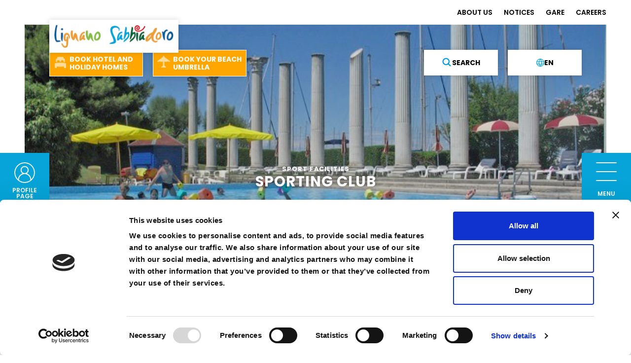

--- FILE ---
content_type: text/html; charset=utf-8
request_url: https://lignanosabbiadoro.it/en/strutture/sporting-club/
body_size: 12556
content:




<!DOCTYPE html>
<html lang="en">
    <head>
        <meta charset="utf-8" />
        <meta name="viewport"
              content="width=device-width, height=device-height, initial-scale=1.0" />
        <meta name="apple-mobile-web-app-capable" content="yes" />
        <link rel="shortcut icon" href="/static/favicon.ico">
        <meta name="format-detection" content="telephone=no" />
        <meta name="description"
              content="
    The Sporting Club in Lignano Sabbiadoro is the right place for people looking for sport, relaxation and fun. The complex has a 50 metre pool with a hot tub and a waterfall, 80 beach umbrellas and 2 gazebos, a dog …
">

        <meta name="msvalidate.01" content="F25DBAC642494210DCAF6079777A03A8" />
        <meta name="google-site-verification"
              content="Yf5qQtdeolHWJkpW39S7_NchKYDKzV_GGQZcCV-s3GM" />

        

    


    <meta property="og:url"
          content="http://lignanosabbiadoro.it/en/strutture/sporting-club/" />

    <meta property="og:title" content="Sporting Club" />

    <meta property="og:type" content="website" />

    
    

    <meta property="og:image"
          content="http://lignanosabbiadoro.it" />

    <meta property="og:description"
          content="The Sporting Club in Lignano Sabbiadoro is the right place for people looking for sport, relaxation and fun. The complex has a 50 metre pool with a hot tub and a waterfall, 80 beach umbrellas and 2 gazebos, a dog …" />




        
            <link rel="canonical"
                  href="https://lignanosabbiadoro.it/en/strutture/sporting-club/" />
        
        
            
                <link rel="alternate"
                      hreflang="it"
                      href="https://lignanosabbiadoro.it/it/strutture/sporting-club/" />
            
                <link rel="alternate"
                      hreflang="en"
                      href="https://lignanosabbiadoro.it/en/strutture/sporting-club/" />
            
                <link rel="alternate"
                      hreflang="de"
                      href="https://lignanosabbiadoro.it/de/strutture/sporting-club/" />
            
            <link rel="alternate"
                  hreflang="x-default"
                  href="https://lignanosabbiadoro.it/it/strutture/sporting-club/" />
        
        <link rel="apple-touch-icon" href="/static/img/home-icon.png" />

        <link href="/static/backend/css/libs/font-awesome.min.css"
              rel="stylesheet" />

        <link href="https://cdn.jsdelivr.net/npm/bootstrap@5.0.1/dist/css/bootstrap.min.css"
              rel="stylesheet"
              integrity="sha384-+0n0xVW2eSR5OomGNYDnhzAbDsOXxcvSN1TPprVMTNDbiYZCxYbOOl7+AMvyTG2x"
              crossorigin="anonymous">
        
    <link rel="stylesheet"
          href="https://unpkg.com/leaflet@1.9.4/dist/leaflet.css"
          integrity="sha256-p4NxAoJBhIIN+hmNHrzRCf9tD/miZyoHS5obTRR9BMY="
          crossorigin="" />
    <link href="https://unpkg.com/leaflet.markercluster@1.5.3/dist/MarkerCluster.css"
          rel="stylesheet" />

        <link rel="stylesheet"
              href="https://unpkg.com/swiper@7.4.1/swiper-bundle.min.css" />

        <link href="/static/css/style.css?v=2.3.42" rel="stylesheet">
        <link href="/static/css/fancybox.css" rel="stylesheet">
        <link href="/static/css/magic.min.css" rel="stylesheet">
        <link href="/static/css/animate.css" rel="stylesheet">
        
        <link href="https://cdnjs.cloudflare.com/ajax/libs/jqueryui/1.12.1/jquery-ui.min.css"
              rel="stylesheet">

        <link href="/static/css/icomoon.css" rel="stylesheet">
        <link rel="stylesheet"
              href="https://cdn.jsdelivr.net/npm/flatpickr@4.6.13/dist/flatpickr.css">
        <title>
            Sporting Club
            

    


        </title>

        <script src="https://code.jquery.com/jquery-3.6.0.min.js"
                integrity="sha256-/xUj+3OJU5yExlq6GSYGSHk7tPXikynS7ogEvDej/m4="
                crossorigin="anonymous"></script>

        <script>if (!window.bookingfor) { var s = document.createElement('script'); s.src = 'https://cdnbookingfor.blob.core.windows.net/lignanosabbiadoro/scripts/80e04e8a5750a03e5624c83cf338fe5f3988e2de225bf12399cb00ed3acfa948_settings.js'; s.type = 'text/javascript'; document.getElementsByTagName('head')[0].appendChild(s); } </script>


        <script id="Cookiebot"
                src="https://consent.cookiebot.com/uc.js"
                data-cbid="73dd9155-cf25-47a6-a3b7-0837bdea8a2d"
                defer
                type="text/javascript"></script>

        <script type="text/plain" data-cookieconsent="statistics">(function(w,d,s,l,i){w[l]=w[l]||[];w[l].push({'gtm.start':
        new Date().getTime(),event:'gtm.js'});var f=d.getElementsByTagName(s)[0],
        j=d.createElement(s),dl=l!='dataLayer'?'&l='+l:'';j.async=true;j.src=
        'https://www.googletagmanager.com/gtm.js?id='+i+dl;f.parentNode.insertBefore(j,f);
        })(window,document,'script','dataLayer','GTM-M3DJLRN');
        </script>

        <link rel="stylesheet"
              src="https://cdn.infofactory.it/fontawesome/releases/6.2.1/css/all.min.css" />
        <script src="https://cdn.infofactory.it/fontawesome/releases/6.2.1/script.js"></script>
        <script type='module' src="/static/js/main.js"></script>
        
        <!-- Hotjar Tracking Code for Lignano -->
        <script>
    (function(h,o,t,j,a,r){
        h.hj=h.hj||function(){(h.hj.q=h.hj.q||[]).push(arguments)};
        h._hjSettings={hjid:5298604,hjsv:6};
        a=o.getElementsByTagName('head')[0];
        r=o.createElement('script');r.async=1;
        r.src=t+h._hjSettings.hjid+j+h._hjSettings.hjsv;
        a.appendChild(r);
    })(window,document,'https://static.hotjar.com/c/hotjar-','.js?sv=');
        </script>
    </head>

    <body id=""
          class="lang-en ">
        

        <div id="logo" class="no-mobile">
            <a href="/en/" class="cd-logo2">
                <img src="/static/img/logo-hd.png" alt="Lignano Sabbiadoro">
            </a>
        </div>
        <div class="mobile" id="mobile_header">
            <div id="logo_mobile">
                <a href="/en/" class="cd-logo2">
                    <img src="/static/img/logo-hd.png" alt="Lignano Sabbiadoro">
                </a>
            </div>
            <ul class="cd-header-buttons ">
                <li>
                    <a class="cd-nav-trigger" href="#cd-primary-nav">
                        <div id="square_menu_mobile">
                            <div>
                                <div id="nav-icon-mobile">
                                    <div></div>
                                    <div></div>
                                    <div></div>
                                </div>
                            </div>
                            <div>MENU</div>
                        </div>
                    </a>
                </li>
            </ul>
        </div>
        <a class="albergo no-mobile"
           id="square_prenotahotel"
           href="https://booking.lignanosabbiadoro.it/en/"><strong>Book hotel and holiday homes</strong></a>

        <div class="panel" id="fade_prenotahotel">
            <div class="d-flex justify-content-center h-100 flex-column">
                <div>
                    <h2>Book your accommodation</h2>

                    
                        <form action="https://booking.lignanosabbiadoro.it/en/search-availability" method="get" id="searchformbfiresources3">
                        
                        <div class="row">
                            <div class="col-12 col-md-5 offset-md-1">
                                <label for="checkin">
                                    Check in
                                    <span class="cur_day">21</span>
                                    <span class="cur_month">January 2026</span>
                                </label>
                                <input type="text" class="t-input t-input-check-in" value="21/01/2026" name="checkin" id="checkin" readonly="readonly">
                            </div>
                            <div class="col-12 col-md-5 offset-md-0">
                                
                                    <label for="checkout">
                                        Check out

                                        <span class="cur_day">22</span>
                                        <span class="cur_month">January 2026</span>

                                    </label>

                                    <input type="text" class="t-input t-input-check-out" value="22/01/2026" name="checkout" id="checkout" readonly="readonly">
                                
                            </div>
                        </div>
                        <div class="row second">
                            <div class="col-12 col-md-5 offset-md-1">
                                <label for="merchantCategoryIds">Type</label>
                                <select id="merchantCategoryIds"
                                        name="merchantCategoryIds"
                                        class="bfi-inputmini"
                                        id="merchantCategoryId">
                                    <option value="1,2,3">Type</option>
                                    <option value="1">Hotel</option>
                                    <option value="2">Apartment</option>
                                    <option value="3">Camping</option>
                                </select>
                            </div>
                            <div class="col-12 col-md-5 offset-md-0 adults_child">
                                <div>
                                    <label for="adults">Adults</label>
                                    <select name="adults" class="bfi-inputmini" id="adults">
                                        <option value="1">1</option>
                                        <option value="2" selected="">2</option>
                                        <option value="3">3</option>
                                        <option value="4">4</option>
                                        <option value="5">5</option>
                                        <option value="6">6</option>
                                        <option value="7">7</option>
                                        <option value="8">8</option>
                                        <option value="9">9</option>
                                        <option value="10">10</option>
                                    </select>
                                </div>
                                <div>
                                    <label for="children">Children</label>
                                    <select name="children"
                                            onchange="changeBimbi()"
                                            class="bfi-inputmini"
                                            id="children">
                                        <option value="0" selected="">0</option>
                                        <option value="1">1</option>
                                        <option value="2">2</option>
                                        <option value="3">3</option>
                                        <option value="4">4</option>
                                        <option value="5">5</option>
                                    </select>
                                </div>
                            </div>
                        </div>
                        <div class="row second">
                            <div class="col-12 col-md-2 offset-md-1 child">
                                <label for="childages1">Children age</label>
                                <select name="childages1" class="bfi-inputmini" id="childages1">

                                    <option value="0">0</option>
                                    <option value="1">1</option>
                                    <option value="2">2</option>
                                    <option value="3">3</option>
                                    <option value="4">4</option>
                                    <option value="5">5</option>
                                    <option value="6">6</option>
                                    <option value="7">7</option>
                                    <option value="8">8</option>
                                    <option value="9">9</option>
                                    <option value="10">10</option>
                                    <option value="11">11</option>
                                    <option value="12" selected="">12</option>
                                    <option value="13">13</option>
                                    <option value="14">14</option>
                                    <option value="15">15</option>
                                    <option value="16">16</option>
                                    <option value="17">17</option>
                                </select>
                            </div>
                            <div class="col-12 col-md-2 child">
                                <label for="childages2">Children age</label>
                                <select name="childages2" class="bfi-inputmini" id="childages2">

                                    <option value="0">0</option>
                                    <option value="1">1</option>
                                    <option value="2">2</option>
                                    <option value="3">3</option>
                                    <option value="4">4</option>
                                    <option value="5">5</option>
                                    <option value="6">6</option>
                                    <option value="7">7</option>
                                    <option value="8">8</option>
                                    <option value="9">9</option>
                                    <option value="10">10</option>
                                    <option value="11">11</option>
                                    <option value="12" selected="">12</option>
                                    <option value="13">13</option>
                                    <option value="14">14</option>
                                    <option value="15">15</option>
                                    <option value="16">16</option>
                                    <option value="17">17</option>
                                </select>
                            </div>
                            <div class="col-12 col-md-2 child">
                                <label for="childages3">Children age</label>
                                <select name="childages3" class="bfi-inputmini" id="childages3">

                                    <option value="0">0</option>
                                    <option value="1">1</option>
                                    <option value="2">2</option>
                                    <option value="3">3</option>
                                    <option value="4">4</option>
                                    <option value="5">5</option>
                                    <option value="6">6</option>
                                    <option value="7">7</option>
                                    <option value="8">8</option>
                                    <option value="9">9</option>
                                    <option value="10">10</option>
                                    <option value="11">11</option>
                                    <option value="12" selected="">12</option>
                                    <option value="13">13</option>
                                    <option value="14">14</option>
                                    <option value="15">15</option>
                                    <option value="16">16</option>
                                    <option value="17">17</option>
                                </select>
                            </div>
                            <div class="col-12 col-md-2 child">
                                <label for="childages4">Children age</label>
                                <select name="childages4" class="bfi-inputmini" id="childages4">

                                    <option value="0">0</option>
                                    <option value="1">1</option>
                                    <option value="2">2</option>
                                    <option value="3">3</option>
                                    <option value="4">4</option>
                                    <option value="5">5</option>
                                    <option value="6">6</option>
                                    <option value="7">7</option>
                                    <option value="8">8</option>
                                    <option value="9">9</option>
                                    <option value="10">10</option>
                                    <option value="11">11</option>
                                    <option value="12" selected="">12</option>
                                    <option value="13">13</option>
                                    <option value="14">14</option>
                                    <option value="15">15</option>
                                    <option value="16">16</option>
                                    <option value="17">17</option>
                                </select>
                            </div>
                            <div class="col-12 col-md-2 child">
                                <label for="childages5">Children age</label>
                                <select name="childages5" class="bfi-inputmini" id="childages5">
                                    <option value="0">0</option>
                                    <option value="1">1</option>
                                    <option value="2">2</option>
                                    <option value="3">3</option>
                                    <option value="4">4</option>
                                    <option value="5">5</option>
                                    <option value="6">6</option>
                                    <option value="7">7</option>
                                    <option value="8">8</option>
                                    <option value="9">9</option>
                                    <option value="10">10</option>
                                    <option value="11">11</option>
                                    <option value="12" selected="">12</option>
                                    <option value="13">13</option>
                                    <option value="14">14</option>
                                    <option value="15">15</option>
                                    <option value="16">16</option>
                                    <option value="17">17</option>
                                </select>
                            </div>
                        </div>
                        <div class="row">
                            <div class="col-12 text-center">
                                <input type="submit"
                                       name="prenota_hotel"
                                       value="Available services"
                                       class="prenota_hotel">
                            </div>
                        </div>


                        <input type="hidden" value="5a15637db9ca81.20763463" name="searchid">
                        <input type="hidden" name="onlystay" value="1">
                        <input type="hidden"
                               name="paxes"
                               value="2"
                               id="searchformpersonsbfiresources3">




                        <input type="hidden" value="1" name="newsearch">
                        <input type="hidden" value="0" name="limitstart">

                        <input type="hidden" value="en" name="cultureCode">


                        <input type="hidden"
                               value="0"
                               name="searchtypetab"
                               id="searchtypetabbfiresources3">

                        <input type="hidden" name="availabilitytype" class="resbynighthd" value="1">
                        <input type="hidden"
                               name="itemtypes"
                               class="itemtypeshd"
                               value="0"
                               id="hdItemTypescheckout6108f1a415c42">
                        <input type="hidden"
                               name="groupresulttype"
                               class="groupresulttypehd"
                               value="2"
                               id="hdSearchGroupbycheckout6108f1a415c42">
                        <input type="hidden" name="dateselected" value="1">
                        <input type="hidden" name="minqt" value="1">
                        <input type="hidden" name="maxqt" value="10">
                        <input type="hidden" name="paxages" value="18-18" id="paxages">


                    </form>
                </div>
            </div>

        </div>

        <a class="ombrellone no-mobile" href="/en/prenota/"><strong>Book your beach umbrella</strong></a>

        <div class="lingua no-mobile">
            <button onclick="myFunction()" class="dropbtn">
                <span class="icon"></span>en
            </button>
            <div id="myDropdown" class="dropdown-content">
                
                    
                        
                        
                            
                                <a class="language"
                                   href="/it/strutture/sporting-club/">it</a>
                            
                        
                    
                
                    
                
                    
                        
                        
                            
                                <a class="language"
                                   href="/de/strutture/sporting-club/">de</a>
                            
                        
                    
                
            </div>
        </div>

        <form id="search-form" action="/en/search/" class="no-mobile">
            <button type="button" class="cerca" id="search_button">
                <span class="icon"></span> <span class="text">Search</span>
            </button>
        </form>

        <div class="panel no-mobile" id="fade_search">
            <form id="new-search-form" action="/en/search/" class="no-mobile">
                <div class="row g-0">
                    <div class="col-md-8 offset-md-1">
                        <input type="text" name="q" placeholder="Search the site">
                    </div>
                    <div class="col-md-2">
                        <button type="submit" class="cerca" id="search_button_new">
                            <!--<span class="icon"></span>-->
                            <span class="text">Search</span>
                        </button>
                    </div>

                </div>

            </form>
        </div>

        <header class="clearfix cd-main-header no-mobile">
            <div id="top">
                <div class="container_header">
                    <div id="square_menu" class="no-mobile">
                        <div>
                            <div id="nav-icon4">
                                <span></span>
                                <span></span>
                                <span></span>
                            </div>
                        </div>
                        <span>MENU</span>

                    </div>
                    <div class="panel no-mobile" id="fade_menu">

                        

<div id="menu_new_container" class="d-flex flex-column">
    <div class="row flex-grow-1 g-0" id="menu_col">
        <div class="col-12 align-self-center">
            <ul id="menu_new">
                
                    <li class=" level-0">
                        <a href="/en/experiences/"
                           >
                            Experiences
                        </a>

                        
                    </li>
                
                    <li class=" level-0">
                        <a href="/en/beach/"
                           >
                            Beach
                        </a>

                        
                    </li>
                
                    <li class=" level-0">
                        <a href="/en/eventi/"
                           >
                            Events
                        </a>

                        
                    </li>
                
                    <li class=" level-0">
                        <a href="/en/strutture/"
                           >
                            Facilities
                        </a>

                        
                    </li>
                
                    <li class=" level-0">
                        <a href="/en/blog/"
                           >
                            Blog
                        </a>

                        
                    </li>
                
                    <li class="dropdown level-0">
                        <a href="#collapse_22"
                            data-bs-toggle="collapse" role="button" aria-expanded="false" aria-controls="collapse_22" class="dropdown-toggle" >
                            Discover Lignano
                        </a>

                        
                            

    <ul id="collapse_22" class="collapse">
        
            <li class="dropdown level-0">
                <a href="#collapse_7752"
                    data-bs-toggle="collapse" role="button" aria-expanded="false" aria-controls="collapse_7752" class="dropdown-toggle" >
                    General informations
                </a>

                
                    

    <ul id="collapse_7752" class="collapse">
        
            <li class=" level-0">
                <a href="/en/scopri-lignano/informazioni-generali/scopri-lignano/"
                   >
                    Discover Lignano
                </a>

                
            </li>
        
            <li class=" level-0">
                <a href="/en/scopri-lignano/informazioni-generali/come-arrivare/"
                   >
                    How to get here
                </a>

                
            </li>
        
            <li class=" level-0">
                <a href="/en/scopri-lignano/informazioni-generali/map-lignano-sabbiadoro/"
                   >
                    Map of Lignano Sabbiadoro
                </a>

                
            </li>
        
            <li class=" level-0">
                <a href="/en/scopri-lignano/informazioni-generali/il-podcast/"
                   >
                    PODCAST (in Italian)
                </a>

                
            </li>
        
            <li class=" level-0">
                <a href="/en/scopri-lignano/informazioni-generali/la-webcam-di-lignano-sabbiadoro/"
                   >
                    Lignano Sabbiadoro&#x27;s webcam
                </a>

                
            </li>
        
            <li class=" level-0">
                <a href="/en/scopri-lignano/informazioni-generali/contatti-utili/"
                   >
                    Useful information
                </a>

                
            </li>
        
    </ul>


                
            </li>
        
            <li class="dropdown level-0">
                <a href="#collapse_7754"
                    data-bs-toggle="collapse" role="button" aria-expanded="false" aria-controls="collapse_7754" class="dropdown-toggle" >
                    Areas of interest
                </a>

                
                    

    <ul id="collapse_7754" class="collapse">
        
            <li class=" level-0">
                <a href="/en/scopri-lignano/idee-di-vacanza/arte-e-cultura/"
                   >
                    ART AND CULTURE
                </a>

                
            </li>
        
            <li class=" level-0">
                <a href="/en/scopri-lignano/idee-di-vacanza/Cycletourism/"
                   >
                    Cycle tourism
                </a>

                
            </li>
        
            <li class=" level-0">
                <a href="/en/scopri-lignano/idee-di-vacanza/food-drink/"
                   >
                    FOOD &amp; DRINK
                </a>

                
            </li>
        
            <li class=" level-0">
                <a href="/en/scopri-lignano/idee-di-vacanza/lignano-citta-dello-sport/"
                   >
                    LIGNANO SPORT CITY
                </a>

                
            </li>
        
            <li class=" level-0">
                <a href="/en/scopri-lignano/idee-di-vacanza/marine/"
                   >
                    HARBOURS
                </a>

                
            </li>
        
            <li class=" level-0">
                <a href="/en/scopri-lignano/idee-di-vacanza/natura-e-territorio/"
                   >
                    NATURE AND TERRITORY
                </a>

                
            </li>
        
            <li class=" level-0">
                <a href="/en/scopri-lignano/idee-di-vacanza/parchi-tematici/"
                   >
                    THEME PARKS
                </a>

                
            </li>
        
            <li class=" level-0">
                <a href="/en/scopri-lignano/idee-di-vacanza/shopping/"
                   >
                    SHOPPING
                </a>

                
            </li>
        
            <li class=" level-0">
                <a href="/en/scopri-lignano/idee-di-vacanza/vita-notturna/"
                   >
                    NIGHTLIFE
                </a>

                
            </li>
        
            <li class=" level-0">
                <a href="/en/scopri-lignano/idee-di-vacanza/discovering-the-surroundings/"
                   >
                    Discovering the surroundings
                </a>

                
            </li>
        
    </ul>


                
            </li>
        
    </ul>


                        
                    </li>
                
            </ul>
        </div>
    </div>

    <div class="row flex-shrink-0 g-0">
        <div class="col-12 py-1">
            <div id="menu_prenotazioni">
                <a class="albergo menu_albergo"
                   href="https://www.lignanoholiday.com/en/" id="menu_albergo">Book <strong>hotel and<br/> holiday homes</strong></a>
                <a class="ombrellone menu_ombrellone" href="/en/prenota/">Book <strong>your beach umbrella</strong></a>
            </div>
        </div>
    </div>
</div>

                        <div class="social-lignano">
    <a href="https://www.facebook.com/lignanosabbiadorobeach/"
       target="_blank">
        <i class="fab fa-facebook"></i>
    </a>
    <a href="https://instagram.com/lignanosabbiadoroofficial"
       target="_blank">
        <i class="fab fa-instagram"></i>
    </a>
    <a href="https://youtube.com/c/LignanoSabbiadoroofficial"
       target="_blank">
        <i class="fab fa-youtube"></i>
    </a>
    <a href="https://www.tiktok.com/@lignanosabbiadorofficial"
       target="_blank">
        <i class="fab fa-tiktok"></i>
    </a>
    <a href="https://www.linkedin.com/company/lignano-sabbiadoro-gestioni-spa?trk=prof-exp-company-name"
       target="_blank">
        <i class="fab fa-linkedin"></i>
    </a>
    <a href="https://open.spotify.com/show/3sJoVq8IQ7vQa8Wk3XKkh7?si=vxxnaJGjSbSEzrYc3b9kqg&nd=1 "
       target="_blank">
        <i class="fab fa-spotify"></i>
    </a>
    <a href="https://t.me/lignanosabbofficial" target="_blank">
        <i class="fab fa-telegram"></i>
    </a>
</div>

                        <div id="right_menu">
                            

<ul class="menu-secondario ps-0 ps-md-5 pt-5 pt-md-3">
    
        <li class="  ">
            <a href="/en/chi-siamo-2/"  >ABOUT US</a>
        </li>
    
        <li class="  ">
            <a href="/en/avvisi/"  >NOTICES</a>
        </li>
    
        <li class="  ">
            <a href="https://lignanosabbiadoro.tuttogare.it/gare/index.php" target="_blank" >GARE</a>
        </li>
    
        <li class="  ">
            <a href="/en/lavora-con-noi/"  >CAREERS</a>
        </li>
    
        <li class="  d-none ">
            <a href="/en/sei-un-operatore/"  >Sei un operatore?</a>
        </li>
    
        <li class="  ">
            <a href="/en/whistleblowing/"  >Whistleblowing</a>
        </li>
    
        <li class="  ">
            <a href="/en/accessibilita/"  >Dichiarazione di accessibilità</a>
        </li>
    
</ul>

                            

<div class="credits">
    <a href="/en/imposta-di-soggiorno/">Promotion</a><a href="/en/Beach-Regulations/">Beach Regulations</a><a href="/en/ordinanze/">Bathing ordinances</a><a href="/en/privacy-disclaimer/">Privacy Policy</a><a href="/en/informative/cookie-policy/">Cookie policy</a><a href="/en/credits/">Credits</a>
</div>

                        </div>

                    </div>

                    <div id="square_login" class="no-mobile">

                        <a href="/en/auth/profile/" id="not_logged">
                            <img src="/static/svg/login.svg" alt="Login" />
                            <span>profile page</span>
                        </a>

                        <div>
                            <div id="nav-icon-login">
                                <span></span>
                                <span></span>
                                <span></span>
                            </div>

                        </div>
                    </div>

                    


                    

<ul class="menu-secondario ps-0 ps-md-5 pt-5 pt-md-3">
    
        <li class="  ">
            <a href="/en/chi-siamo-2/"  >ABOUT US</a>
        </li>
    
        <li class="  ">
            <a href="/en/avvisi/"  >NOTICES</a>
        </li>
    
        <li class="  ">
            <a href="https://lignanosabbiadoro.tuttogare.it/gare/index.php" target="_blank" >GARE</a>
        </li>
    
        <li class="  ">
            <a href="/en/lavora-con-noi/"  >CAREERS</a>
        </li>
    
</ul>

                </div>
            </div>

            


<nav class="cd-nav mobile" id="mobile-menu">
    <div id="lang_select">
        
        
          
          
          
            <a class="language "
               href="/it/strutture/sporting-club/">IT</a>
          
          
        
          
          
          
            <a class="language active"
               href="/en/strutture/sporting-club/">EN</a>
          
          
        
          
          
          
            <a class="language "
               href="/de/strutture/sporting-club/">DE</a>
          
          
        
    </div>

    

<ul id="cd-primary-nav" class="cd-primary-nav is-fixed">
    
        <li class="">
            <a href="/en/experiences/">
                Experiences
            </a>

            
        </li>
    
        <li class="">
            <a href="/en/beach/">
                Beach
            </a>

            
        </li>
    
        <li class="">
            <a href="/en/eventi/">
                Events
            </a>

            
        </li>
    
        <li class="">
            <a href="/en/strutture/">
                Facilities
            </a>

            
        </li>
    
        <li class="">
            <a href="/en/blog/">
                Blog
            </a>

            
        </li>
    
        <li class="has-children">
            <a href="">
                Discover Lignano
            </a>

            
                


    <ul class="is-hidden">
        <li class="go-back">
            <a href="#0">Discover Lignano</a>
        </li>

        <li class="see-all">
            
                <a href="/en/scopri-lignano/informazioni-generali/">General informations</a>
            
                <a href="/en/scopri-lignano/idee-di-vacanza/">Areas of interest</a>
            
        </li>
    </ul>


            
        </li>
    

    


    <li class="flat-item">
        <a href="/en/chi-siamo-2/">ABOUT US</a>
    </li>

    <li class="flat-item">
        <a href="/en/avvisi/">NOTICES</a>
    </li>

    <li class="flat-item">
        <a href="https://lignanosabbiadoro.tuttogare.it/gare/index.php">GARE</a>
    </li>

    <li class="flat-item">
        <a href="/en/lavora-con-noi/">CAREERS</a>
    </li>

    <li class="flat-item">
        <a href="/en/sei-un-operatore/">Sei un operatore?</a>
    </li>

    <li class="flat-item">
        <a href="/en/whistleblowing/">Whistleblowing</a>
    </li>

    <li class="flat-item">
        <a href="/en/accessibilita/">Dichiarazione di accessibilità</a>
    </li>


    <div class="separator"></div>
    


    <li class="flat-item">
        <a href="/en/imposta-di-soggiorno/">Promotion</a>
    </li>

    <li class="flat-item">
        <a href="/en/Beach-Regulations/">Beach Regulations</a>
    </li>

    <li class="flat-item">
        <a href="/en/ordinanze/">Bathing ordinances</a>
    </li>

    <li class="flat-item">
        <a href="/en/privacy-disclaimer/">Privacy Policy</a>
    </li>

    <li class="flat-item">
        <a href="/en/informative/cookie-policy/">Cookie policy</a>
    </li>

    <li class="flat-item">
        <a href="/en/credits/">Credits</a>
    </li>


    <div class="separator"></div>

    <li id="mobile_menu_login" class="flat-item">
        <a href="/en/auth/profile/">profile page</a>
    </li>

    
</ul>

    <div id="prenota_mobile" class="row g-0">
        <div class="col-6">
            <a class="albergo_menu_mobile"
               target="_blank"
               href="https://www.lignanoholiday.com/en/">Book hotel and holiday homes</a>
        </div>
        <div class="col-6">
            <a class="ombrellone_menu_mobile" href="/en/prenota/">Book your beach umbrella</a>
        </div>
    </div>
</nav>

        </header>

        <div id="main-wrapper">
            <div class="cd-main-content">
                

    <div class="home-banner">

        <div class="swiper-container">

            <div class="swiper-wrapper">

                

                    

                    <div class="swiper-slide banner"
                         style="background-image:url('/media/images/31232_122312217789715_2037307_n.width-1500.jpg');
                                width:100%;
                                height: 100%"></div>

                

                    

                    <div class="swiper-slide banner"
                         style="background-image:url('/media/images/sportingc.width-1500.jpg');
                                width:100%;
                                height: 100%"></div>

                

                    

                    <div class="swiper-slide banner"
                         style="background-image:url('/media/images/sporting_corsi.width-1500.jpg');
                                width:100%;
                                height: 100%"></div>

                

                    

                    <div class="swiper-slide banner"
                         style="background-image:url('/media/images/palestra_sporting.width-1500.jpg');
                                width:100%;
                                height: 100%"></div>

                

                    

                    <div class="swiper-slide banner"
                         style="background-image:url('/media/images/sporting.width-1500.jpg');
                                width:100%;
                                height: 100%"></div>

                

                <div class="swiper-pagination"></div>

            </div>

            <h1 class="duplicate">

                <a href="/en/strutture/">Sport Facilities</a>
                Sporting Club

            </h1>

        </div>

        <div class="actions row gx-0 align-items-end">
            <div class="col-7 col-md-3">
                <div class="share-wrapper">
                    <a class="action_back" href="/en/strutture/">&lt; All facilities</a>
                </div>
            </div>

            <div class="col-6 text-center no-mobile">
                
                
            </div>

            <div class="col-7 col-md-3 text-end">
                <div class="share-wrapper no-mobile me-0">
                    <a href="#" class="action condividi">Share</a>

                    <div class="share">
                        <a href="https://www.facebook.com/sharer/sharer.php?u=lignanosabbiadoro.it/en/strutture/sporting-club/"
                           target="_blank"
                           class="social facebook"></a>
                        <a href="https://twitter.com/intent/tweet?url=http://lignanosabbiadoro.it/en/strutture/sporting-club/&text=Sporting%20Club"
                           target='_blank'
                           class="social twitter"></a>

                        
                            <a href="http://pinterest.com/pin/create/button/?url=http://lignanosabbiadoro.it/en/strutture/sporting-club/&media=http://lignanosabbiadoro.it&description=Sporting%20Club"
                               target="_blank"
                               class="social pinterest"></a>
                        
                    </div>
                </div>
            </div>
        </div>
    </div>
    <div id="esperienza-grande">

        <div class="row">


            <div class="info col-12 col-md-6 col-xxl-7">

                <div class="descrizione"><p>The Sporting Club in Lignano Sabbiadoro is the right place for people looking for sport, relaxation and fun.</p>

<p>The complex has a 50 metre <strong>pool</strong> with a <strong>hot tub</strong> and a waterfall, 80 <strong>beach umbrellas</strong> and 2 <strong>gazebos</strong>, a <strong>dog area</strong> that comes with beach umbrellas and sun loungers too, <strong>tennis</strong> courts, <strong>football</strong> pitches, children&#39;s play park and <strong>ping pong</strong> tables and table football.</p>

<p>A <strong>swimming school</strong> for all ages is also present at the club, as well as a <strong>tennis </strong>school and <strong>water aerobics </strong>courses.</p>

<p>You can also organise birthday parties, receptions, weddings, hen/stag parties, events and dinners here at the club.</p>
</div>


                

            <div class="clearfix"></div>

            <div class="	clearfix" style="margin-top: 30px;">

                <div id="photo-gallery"
                     class="photo-gallery-full-width"
                     style="margin-top: 20px">

                    
                        
                        

                        <a href="/media/images/31232_122312217789715_2037307_n.width-1000.jpg"
                           title="Water Aerobics at Sporting Club in Lignano"
                           class="fancybox"
                           rel="experience-9419"
                           data-fancybox="gallery">
                            <img src="/media/images/31232_122312217789715_2037307_n.2e16d0ba.fill-240x240.jpg" alt="Water Aerobics at Sporting Club in Lignano" />
                            <span class="details">Water Aerobics at Sporting Club in Lignano</span>
                        </a>
                    
                        
                        

                        <a href="/media/images/sportingc.width-1000.jpg"
                           title="Children&#x27;s Area at the Sporting Club in Lignano"
                           class="fancybox"
                           rel="experience-9419"
                           data-fancybox="gallery">
                            <img src="/media/images/sportingc.2e16d0ba.fill-240x240.jpg" alt="Children&#x27;s Area at the Sporting Club in Lignano" />
                            <span class="details">Children&#x27;s Area at the Sporting Club in Lignano</span>
                        </a>
                    
                        
                        

                        <a href="/media/images/sporting_corsi.width-1000.jpg"
                           title="Pool at the Sporting Club in Lignano"
                           class="fancybox"
                           rel="experience-9419"
                           data-fancybox="gallery">
                            <img src="/media/images/sporting_corsi.2e16d0ba.fill-240x240.jpg" alt="Pool at the Sporting Club in Lignano" />
                            <span class="details">Pool at the Sporting Club in Lignano</span>
                        </a>
                    
                        
                        

                        <a href="/media/images/palestra_sporting.width-1000.jpg"
                           title="Sporting Club Gym in Lignano"
                           class="fancybox"
                           rel="experience-9419"
                           data-fancybox="gallery">
                            <img src="/media/images/palestra_sporting.2e16d0ba.fill-240x240.jpg" alt="Sporting Club Gym in Lignano" />
                            <span class="details">Sporting Club Gym in Lignano</span>
                        </a>
                    
                        
                        

                        <a href="/media/images/sporting.width-1000.jpg"
                           title="Sporting Club Pool Area in Lignano"
                           class="fancybox"
                           rel="experience-9419"
                           data-fancybox="gallery">
                            <img src="/media/images/sporting.2e16d0ba.fill-240x240.jpg" alt="Sporting Club Pool Area in Lignano" />
                            <span class="details">Sporting Club Pool Area in Lignano</span>
                        </a>
                    

                    
                        
                    

                    <div class="clearfix"></div>

                </div>

            </div>


        </div>

        <div class="contacts col-12 col-md-5 offset-md-1 col-xxl-4">

            
                <div class="map-container">
                    <div class="marker hidden"
                         data-lat="45.697861736"
                         data-lng="13.1474681198">
                        <div class="balloon">
                            <div class="title">Sporting Club</div>
                            <div class="description">
                                Via Isola Punta Faro, 33054 - Lignano Sabbiadoro (UD), Italy
                                

                                    
                                        <p>
                                            <a href="tel:Mariano: 3494152132 ">Mariano: 3494152132 </a>
                                        </p>
                                    
                                

                                    
                                        <p>
                                            <a href="tel:Marco: 3483941226">Marco: 3483941226</a>
                                        </p>
                                    
                                
                            </div>
                            <div class="triangle"></div>
                        </div>
                    </div>
                    <div class="map-wrapper" id="struttura_full_map"></div>
                </div>
            

            

            


            <h3>Information</h3>
            <div class="contents">
                

                
                    <h4>Timetable</h4>
                    <div class="descrizione"><p>8.00am - 8.00pm</p></div>
                

                
                    


<h4>Mobile</h4>

<div class="descrizione">
    

    <a href="tel:Mariano: 3494152132 ">Mariano: 3494152132 </a>


</div>



                
                    


<h4>Mobile</h4>

<div class="descrizione">
    

    <a href="tel:Marco: 3483941226">Marco: 3483941226</a>


</div>



                

                <h4>Address</h4>
                <div class="descrizione">Via Isola Punta Faro, 33054 - Lignano Sabbiadoro (UD), Italy</div>
                
            </div>

            

            

                <h3 class="with-margin">Nearby</h3>

                <ul class="simple-list">

                    

                        <li>
                            <a class="fancy-experience"
                               target="_blank"
                               href="/en/strutture/marina-punta-faro-resort/">
                                Marina Punta Faro Resort
                                <span class="arrow-right"></span>
                            </a>

                        </li>

                    

                        <li>
                            <a class="fancy-experience"
                               target="_blank"
                               href="/en/strutture/marechiaro/">
                                Marechiaro
                                <span class="arrow-right"></span>
                            </a>

                        </li>

                    

                </ul>

            
            
                
            
        </div>
        <!-- .contacts -->

    </div>
    <!-- .container -->

    <div class="clearfix" style="margin-top: 30px;">

        
            <div id="similar-full">
                <h3>You might also be interested in...</h3>
                <ul class="clearfix">
                    
                        
                            
                                <li class="half-width full-height">
                                
                                <a class="picture" href="/en/experiences/tennis/">
                                    <img alt="2772728619_21bbb1c901_o.jpg" height="1125" src="/media/images/2772728619_21bbb1c901_o_u3EB5dv.width-1500.jpg" width="1500">
                                    
                                </a>
                                <div class="info">
                                    <p class="category">Sport</p>
                                    <a href="/en/experiences/tennis/">
                                        <h2>Tennis</h2>
                                    </a>
                                </div>
                            </li>
                        

                    
                        
                            
                                <li class="quarter-width half-height">
                                
                                <a class="picture" href="/en/experiences/nuoto/">
                                    <img alt="foto_scuola_nuoro10_big.jpg" height="337" src="/media/images/foto_scuola_nuoro10_big_qxxZWxs.width-1500.jpg" width="451">
                                    
                                </a>
                                <div class="info">
                                    <p class="category">Sport</p>
                                    <a href="/en/experiences/nuoto/">
                                        <h2>Swimming</h2>
                                    </a>
                                </div>
                            </li>
                        

                    
                        
                            
                                <li class="quarter-width half-height">
                                
                                <a class="picture" href="/en/experiences/acquagym/">
                                    <img alt="Acqua Gym" height="1125" src="/media/images/2019__Animazione_22.width-1500.jpg" width="1500">
                                    
                                </a>
                                <div class="info">
                                    <p class="category">Fitness</p>
                                    <a href="/en/experiences/acquagym/">
                                        <h2>Water Aerobics</h2>
                                    </a>
                                </div>
                            </li>
                        

                    
                        
                            
                                <li class="half-width half-height">
                                
                                <a class="picture" href="/en/experiences/calcetto/">
                                    <img alt="Calcio_a_Lignano_Sabbiadoro.jpg" height="1000" src="/media/images/Calcio_a_Lignano_Sabbiadoro_WuQi7mB.width-1500.jpg" width="1500">
                                    
                                </a>
                                <div class="info">
                                    <p class="category">Sport</p>
                                    <a href="/en/experiences/calcetto/">
                                        <h2>Five-a-side Football</h2>
                                    </a>
                                </div>
                            </li>
                        

                    

                </ul>

            </div>

        

    </div>

    




</div>


                <!--<div style="height: 0px;">&nbsp;</div>-->
            </div>
            


            <footer>
                <div class="footer_container">
                    <!--<a id="scrollup" class="scrollto" href="#top">Go back</a>-->
                    <div class="clearfix">
                        <div class="row justify-content-between align-items-center">
                            <div class="col-12 col-md-6 text-center text-md-start order-last order-md-first">
                                <a id="logo-footer" href="/en/">
                                    <img src="/static/img/logo_lisagest_2025.png"
                                         alt="Lignano Sabbiadoro">
                                </a>
                            </div>
                            <div class="col-12 col-md-6 text-center text-md-end mt-5 mt-md-0">
                                <div class="social-lignano">
    <a href="https://www.facebook.com/lignanosabbiadorobeach/"
       target="_blank">
        <i class="fab fa-facebook"></i>
    </a>
    <a href="https://instagram.com/lignanosabbiadoroofficial"
       target="_blank">
        <i class="fab fa-instagram"></i>
    </a>
    <a href="https://youtube.com/c/LignanoSabbiadoroofficial"
       target="_blank">
        <i class="fab fa-youtube"></i>
    </a>
    <a href="https://www.tiktok.com/@lignanosabbiadorofficial"
       target="_blank">
        <i class="fab fa-tiktok"></i>
    </a>
    <a href="https://www.linkedin.com/company/lignano-sabbiadoro-gestioni-spa?trk=prof-exp-company-name"
       target="_blank">
        <i class="fab fa-linkedin"></i>
    </a>
    <a href="https://open.spotify.com/show/3sJoVq8IQ7vQa8Wk3XKkh7?si=vxxnaJGjSbSEzrYc3b9kqg&nd=1 "
       target="_blank">
        <i class="fab fa-spotify"></i>
    </a>
    <a href="https://t.me/lignanosabbofficial" target="_blank">
        <i class="fab fa-telegram"></i>
    </a>
</div>

                                
                            </div>
                        </div>
                    </div>
                    <div class="row g-0">
                        <div class="col-12 col-md-4">
                            <div id="lisagest-contacts">
                                <div class="name">2026 © Lignano Sabbiadoro Gestioni Spa</div>
                                <div>
                                    Via Latisana, 44 - 33054 Lignano Sabbiadoro (Ud)
                                    <br>
                                    Tel. +39 0431 724033 - Fax +39 0431 721887
                                    <br>
                                    C.F. e P. Iva e iscr Reg. Impr. UD: 02328640301
                                    <br>
                                    CAP. SOCIALE 500.000 € i.v.
                                    <br>
                                </div>
                            </div>
                        </div>
                        <div class="col-12 col-md-5">
                            <div class="row">
                                <div class="col-12 col-md-6 credits">

<ul class="menu-secondario ps-0 ps-md-5 pt-5 pt-md-3">
    
        <li class="  ">
            <a href="/en/imposta-di-soggiorno/"  >Promotion</a>
        </li>
    
        <li class="  ">
            <a href="/en/Beach-Regulations/"  >Beach Regulations</a>
        </li>
    
        <li class="  ">
            <a href="/en/ordinanze/"  >Bathing ordinances</a>
        </li>
    
        <li class="  ">
            <a href="/en/privacy-disclaimer/"  >Privacy Policy</a>
        </li>
    
        <li class="  ">
            <a href="/en/informative/cookie-policy/"  >Cookie policy</a>
        </li>
    
        <li class="  ">
            <a href="/en/credits/"  >Credits</a>
        </li>
    
</ul>
</div>
                                <div class="col-12 col-md-6 no-mobile">

<ul class="menu-secondario ps-0 ps-md-5 pt-5 pt-md-3">
    
        <li class="  ">
            <a href="/en/chi-siamo-2/"  >ABOUT US</a>
        </li>
    
        <li class="  ">
            <a href="/en/avvisi/"  >NOTICES</a>
        </li>
    
        <li class="  ">
            <a href="https://lignanosabbiadoro.tuttogare.it/gare/index.php" target="_blank" >GARE</a>
        </li>
    
        <li class="  ">
            <a href="/en/lavora-con-noi/"  >CAREERS</a>
        </li>
    
        <li class="  d-none ">
            <a href="/en/sei-un-operatore/"  >Sei un operatore?</a>
        </li>
    
        <li class="  ">
            <a href="/en/whistleblowing/"  >Whistleblowing</a>
        </li>
    
        <li class="  ">
            <a href="/en/accessibilita/"  >Dichiarazione di accessibilità</a>
        </li>
    
</ul>
</div>
                            </div>

                        </div>
                        <div class="col-12 col-md-3">
                            <a id="amministrazione-trasparente"
                               target="_blank"
                               href="https://lignanosabbiadoro.contrasparenza.it/trasparenza/">
                                <img src="/static/img/amministrazione-trasparente.jpg"
                                     alt="Amministrazione Trasparente" />
                            </a>
                        </div>
                    </div>
                </div>
            </footer>

        </div>

        

            <script src="/static/js/jquery.textfill.min.js?v=4.37"></script>

            <script src="https://code.jquery.com/ui/1.12.1/jquery-ui.min.js"
                    integrity="sha256-VazP97ZCwtekAsvgPBSUwPFKdrwD3unUfSGVYrahUqU="
                    crossorigin="anonymous"></script>
            <script src="/static/js/jquery.cycle2.min.js?v=4.37"></script>
            <script src="/static/js/visible.js?v=4.37"></script>
            <script src="/static/js/jquery.form.min.js?v=4.37"></script>
            <script src="/static/js/jquery.ui.datepicker-it.js?v=4.37"></script>
            <script src="/static/js/jquery.ui.datepicker-de.js"></script>
            <script src="/static/js/jquery.nicescroll.min.js?v=4.37"></script>

            <script src="/static/js/jquery.infinitescroll.min.js?v=4.37"></script>
            <script src="/static/js/jquery.fancybox.min.js?v=4.37"></script>
            <script src="/static/js/jquery.balloon.min.js?v=4.37"></script>
            <script src="/static/js/iscroll.js?v=4.37"></script>
            <script src="/static/js/modernizr.js?v=4.37"></script> <!-- Modernizr -->

            <script src="https://cdn.jsdelivr.net/npm/bootstrap@5.0.1/dist/js/bootstrap.bundle.min.js"
                    integrity="sha384-gtEjrD/SeCtmISkJkNUaaKMoLD0//ElJ19smozuHV6z3Iehds+3Ulb9Bn9Plx0x4"
                    crossorigin="anonymous"></script>

            <script src="/static/js/mega-menu.js?v=4.37"></script> <!-- Resource jQuery -->
            <script src="https://unpkg.com/swiper@7.4.1/swiper-bundle.min.js"></script>



            <script src="https://cdn.jsdelivr.net/npm/flatpickr@4.6.13/dist/flatpickr.js"></script>
            <script src="https://cdn.jsdelivr.net/npm/flatpickr@4.6.13/dist/l10n/it.js"></script>
            <script src="https://cdn.jsdelivr.net/npm/flatpickr@4.6.13/dist/l10n/de.js"></script>


            <script src="/static/js/functions.js?v=4.37"></script>


        

        
    <script>
        function setCaretPosition(ctrl, pos) {
          // Modern browsers
          if (ctrl.setSelectionRange) {
            ctrl.focus();
            ctrl.setSelectionRange(pos, pos);

          // IE8 and below
          } else if (ctrl.createTextRange) {
            var range = ctrl.createTextRange();
            range.collapse(true);
            range.moveEnd('character', pos);
            range.moveStart('character', pos);
            range.select();
          }
        }

        $( document ).ready(function() {
            $("body").on("click", "#user_valutazione a", function() {
                $(".rating .clicked").removeClass("clicked")
                cur_id = $(this).data("select")
                $(cur_id).click();
                $(this).addClass("clicked")
                input = document.getElementById("comment");
                setTimeout(function () {setCaretPosition(input, input.value.length);}, 20);

            });
            // $("body").on("mouseover", "#user_valutazione a", function() {

            //   	$(this).find(".fa").addClass("fa-star").removeClass("fa-star-o");


            //   	$(this).prevAll().each(function( index ) {
            //   		$(this).find(".fa").addClass("fa-star").removeClass("fa-star-o");
            // 	});
            // 	$(this).nextAll().each(function( index ) {
            //   		$(this).find(".fa").addClass("fa-star-o").removeClass("fa-star");
            // 	});
            // }).on('mouseout',"#user_valutazione a:not(.clicked)", function(){
            //     $(this).find(".fa:not(.clicked)").removeClass("fa-star").addClass("fa-star-o");


            //   	$(this).prevAll().each(function( index ) {
            //   		$(this).find(".fa:not(.clicked)").removeClass("fa-star").addClass("fa-star-o");
            // 	});
            // 	$(this).nextAll().each(function( index ) {
            //   		$(this).find(".fa:not(.clicked)").removeClass("fa-star").addClass("fa-star-o");
            // 	});
            // });
        })
    </script>


    

    <script src="https://unpkg.com/leaflet@1.9.4/dist/leaflet.js"
            integrity="sha256-20nQCchB9co0qIjJZRGuk2/Z9VM+kNiyxNV1lvTlZBo="
            crossorigin=""></script>
    <script src="https://unpkg.com/leaflet.markercluster@1.5.3/dist/leaflet.markercluster.js"></script>
    <script src="/static/js/maps.js"></script>
    <script>
        const mapDom = document.getElementById('struttura_full_map');
        const map = initMap(mapDom, {
            maxZoom: 18,
            minZoom: 18,
            zoomControl: false,
        });
        const mapContainer = mapDom.closest('.map-container');
        const markers = mapContainer.querySelectorAll('.marker');
        buildMarkers(map, markers);
    </script>

        
        <!-- 22:10:30 -->
        <script>
  var google_conversion_id = 980687536;
  var google_custom_params = window.google_tag_params;
  var google_remarketing_only = true;
        </script>
        <script type="text/plain"
                data-cookieconsent="marketing"
                src="https://www.googleadservices.com/pagead/conversion.js"></script>
        <noscript>
            <div style="display:inline;">
                <img height="1"
                     width="1"
                     style="border-style:none"
                     alt=""
                     src="https://googleads.g.doubleclick.net/pagead/viewthroughconversion/980687536/?value=0&amp;guid=ON&amp;script=0" />
            </div>
        </noscript>
    </body>
</html>


--- FILE ---
content_type: application/javascript
request_url: https://lignanosabbiadoro.it/static/js/jquery.cycle2.min.js?v=4.37
body_size: 53774
content:
/*!
 * jQuery Cycle2; version: 2.1.6 build: 20141007
 * http://jquery.malsup.com/cycle2/
 * Copyright (c) 2014 M. Alsup; Dual licensed: MIT/GPL
 */

/* Cycle2 core engine */
;(function ($) {
    'use strict'

    var version = '2.1.6'

    $.fn.cycle = function (options) {
        // fix mistakes with the ready state
        var o

        if (this.length === 0 && !$.isReady) {
            o = { s: this.selector, c: this.context }
            $.fn.cycle.log('requeuing slideshow (dom not ready)')
            $(function () {
                $(o.s, o.c).cycle(options)
            })
            return this
        }

        return this.each(function () {
            var data, opts, shortName, val
            var container = $(this)
            var log = $.fn.cycle.log

            if (container.data('cycle.opts')) return // already initialized

            if (
                container.data('cycle-log') === false ||
                (options && options.log === false) ||
                (opts && opts.log === false)
            ) {
                log = $.noop
            }

            log('--c2 init--')

            data = container.data()
            for (var p in data) {
                // allow props to be accessed sans 'cycle' prefix and log the overrides
                if (data.hasOwnProperty(p) && /^cycle[A-Z]+/.test(p)) {
                    val = data[p]
                    shortName = p.match(/^cycle(.*)/)[1].replace(/^[A-Z]/, lowerCase)
                    log(shortName + ':', val, '(' + typeof val + ')')
                    data[shortName] = val
                }
            }

            opts = $.extend({}, $.fn.cycle.defaults, data, options || {})

            opts.timeoutId = 0
            opts.paused = opts.paused || false // #57
            opts.container = container
            opts._maxZ = opts.maxZ

            opts.API = $.extend({ _container: container }, $.fn.cycle.API)
            opts.API.log = log
            opts.API.trigger = function (eventName, args) {
                opts.container.trigger(eventName, args)
                return opts.API
            }

            container.data('cycle.opts', opts)
            container.data('cycle.API', opts.API)

            // opportunity for plugins to modify opts and API
            opts.API.trigger('cycle-bootstrap', [opts, opts.API])

            opts.API.addInitialSlides()
            opts.API.preInitSlideshow()

            if (opts.slides.length) opts.API.initSlideshow()
        })
    }

    $.fn.cycle.API = {
        opts: function () {
            return this._container.data('cycle.opts')
        },
        addInitialSlides: function () {
            var opts = this.opts()
            var slides = opts.slides
            opts.slideCount = 0
            opts.slides = $() // empty set

            // add slides that already exist
            slides = slides.jquery ? slides : opts.container.find(slides)

            if (opts.random) {
                slides.sort(function () {
                    return Math.random() - 0.5
                })
            }

            opts.API.add(slides)
        },

        preInitSlideshow: function () {
            var opts = this.opts()
            opts.API.trigger('cycle-pre-initialize', [opts])
            var tx = $.fn.cycle.transitions[opts.fx]
            if (tx && $.isFunction(tx.preInit)) tx.preInit(opts)
            opts._preInitialized = true
        },

        postInitSlideshow: function () {
            var opts = this.opts()
            opts.API.trigger('cycle-post-initialize', [opts])
            var tx = $.fn.cycle.transitions[opts.fx]
            if (tx && $.isFunction(tx.postInit)) tx.postInit(opts)
        },

        initSlideshow: function () {
            var opts = this.opts()
            var pauseObj = opts.container
            var slideOpts
            opts.API.calcFirstSlide()

            if (opts.container.css('position') == 'static')
                opts.container.css('position', 'relative')

            $(opts.slides[opts.currSlide]).css({
                opacity: 1,
                display: 'block',
                visibility: 'visible',
            })
            opts.API.stackSlides(
                opts.slides[opts.currSlide],
                opts.slides[opts.nextSlide],
                !opts.reverse
            )

            if (opts.pauseOnHover) {
                // allow pauseOnHover to specify an element
                if (opts.pauseOnHover !== true) pauseObj = $(opts.pauseOnHover)

                pauseObj.hover(
                    function () {
                        opts.API.pause(true)
                    },
                    function () {
                        opts.API.resume(true)
                    }
                )
            }

            // stage initial transition
            if (opts.timeout) {
                slideOpts = opts.API.getSlideOpts(opts.currSlide)
                opts.API.queueTransition(slideOpts, slideOpts.timeout + opts.delay)
            }

            opts._initialized = true
            opts.API.updateView(true)
            opts.API.trigger('cycle-initialized', [opts])
            opts.API.postInitSlideshow()
        },

        pause: function (hover) {
            var opts = this.opts(),
                slideOpts = opts.API.getSlideOpts(),
                alreadyPaused = opts.hoverPaused || opts.paused

            if (hover) opts.hoverPaused = true
            else opts.paused = true

            if (!alreadyPaused) {
                opts.container.addClass('cycle-paused')
                opts.API.trigger('cycle-paused', [opts]).log('cycle-paused')

                if (slideOpts.timeout) {
                    clearTimeout(opts.timeoutId)
                    opts.timeoutId = 0

                    // determine how much time is left for the current slide
                    opts._remainingTimeout -= $.now() - opts._lastQueue
                    if (opts._remainingTimeout < 0 || isNaN(opts._remainingTimeout))
                        opts._remainingTimeout = undefined
                }
            }
        },

        resume: function (hover) {
            var opts = this.opts(),
                alreadyResumed = !opts.hoverPaused && !opts.paused,
                remaining

            if (hover) opts.hoverPaused = false
            else opts.paused = false

            if (!alreadyResumed) {
                opts.container.removeClass('cycle-paused')
                // #gh-230; if an animation is in progress then don't queue a new transition; it will
                // happen naturally
                if (opts.slides.filter(':animated').length === 0)
                    opts.API.queueTransition(
                        opts.API.getSlideOpts(),
                        opts._remainingTimeout
                    )
                opts.API.trigger('cycle-resumed', [opts, opts._remainingTimeout]).log(
                    'cycle-resumed'
                )
            }
        },

        add: function (slides, prepend) {
            var opts = this.opts()
            var oldSlideCount = opts.slideCount
            var startSlideshow = false
            var len

            if ($.type(slides) == 'string') slides = $.trim(slides)

            $(slides).each(function (i) {
                var slideOpts
                var slide = $(this)

                if (prepend) opts.container.prepend(slide)
                else opts.container.append(slide)

                opts.slideCount++
                slideOpts = opts.API.buildSlideOpts(slide)

                if (prepend) opts.slides = $(slide).add(opts.slides)
                else opts.slides = opts.slides.add(slide)

                opts.API.initSlide(slideOpts, slide, --opts._maxZ)

                slide.data('cycle.opts', slideOpts)
                opts.API.trigger('cycle-slide-added', [opts, slideOpts, slide])
            })

            opts.API.updateView(true)

            startSlideshow =
                opts._preInitialized && oldSlideCount < 2 && opts.slideCount >= 1
            if (startSlideshow) {
                if (!opts._initialized) opts.API.initSlideshow()
                else if (opts.timeout) {
                    len = opts.slides.length
                    opts.nextSlide = opts.reverse ? len - 1 : 1
                    if (!opts.timeoutId) {
                        opts.API.queueTransition(opts)
                    }
                }
            }
        },

        calcFirstSlide: function () {
            var opts = this.opts()
            var firstSlideIndex
            firstSlideIndex = parseInt(opts.startingSlide || 0, 10)
            if (firstSlideIndex >= opts.slides.length || firstSlideIndex < 0)
                firstSlideIndex = 0

            opts.currSlide = firstSlideIndex
            if (opts.reverse) {
                opts.nextSlide = firstSlideIndex - 1
                if (opts.nextSlide < 0) opts.nextSlide = opts.slides.length - 1
            } else {
                opts.nextSlide = firstSlideIndex + 1
                if (opts.nextSlide == opts.slides.length) opts.nextSlide = 0
            }
        },

        calcNextSlide: function () {
            var opts = this.opts()
            var roll
            if (opts.reverse) {
                roll = opts.nextSlide - 1 < 0
                opts.nextSlide = roll ? opts.slideCount - 1 : opts.nextSlide - 1
                opts.currSlide = roll ? 0 : opts.nextSlide + 1
            } else {
                roll = opts.nextSlide + 1 == opts.slides.length
                opts.nextSlide = roll ? 0 : opts.nextSlide + 1
                opts.currSlide = roll ? opts.slides.length - 1 : opts.nextSlide - 1
            }
        },

        calcTx: function (slideOpts, manual) {
            var opts = slideOpts
            var tx

            if (opts._tempFx) tx = $.fn.cycle.transitions[opts._tempFx]
            else if (manual && opts.manualFx) tx = $.fn.cycle.transitions[opts.manualFx]

            if (!tx) tx = $.fn.cycle.transitions[opts.fx]

            opts._tempFx = null
            this.opts()._tempFx = null

            if (!tx) {
                tx = $.fn.cycle.transitions.fade
                opts.API.log('Transition "' + opts.fx + '" not found.  Using fade.')
            }
            return tx
        },

        prepareTx: function (manual, fwd) {
            var opts = this.opts()
            var after, curr, next, slideOpts, tx

            if (opts.slideCount < 2) {
                opts.timeoutId = 0
                return
            }
            if (manual && (!opts.busy || opts.manualTrump)) {
                opts.API.stopTransition()
                opts.busy = false
                clearTimeout(opts.timeoutId)
                opts.timeoutId = 0
            }
            if (opts.busy) return
            if (opts.timeoutId === 0 && !manual) return

            curr = opts.slides[opts.currSlide]
            next = opts.slides[opts.nextSlide]
            slideOpts = opts.API.getSlideOpts(opts.nextSlide)
            tx = opts.API.calcTx(slideOpts, manual)

            opts._tx = tx

            if (manual && slideOpts.manualSpeed !== undefined)
                slideOpts.speed = slideOpts.manualSpeed

            // if ( opts.nextSlide === opts.currSlide )
            //     opts.API.calcNextSlide();

            // ensure that:
            //      1. advancing to a different slide
            //      2. this is either a manual event (prev/next, pager, cmd) or
            //              a timer event and slideshow is not paused
            if (
                opts.nextSlide != opts.currSlide &&
                (manual || (!opts.paused && !opts.hoverPaused && opts.timeout))
            ) {
                // #62

                opts.API.trigger('cycle-before', [slideOpts, curr, next, fwd])
                if (tx.before) tx.before(slideOpts, curr, next, fwd)

                after = function () {
                    opts.busy = false
                    // #76; bail if slideshow has been destroyed
                    if (!opts.container.data('cycle.opts')) return

                    if (tx.after) tx.after(slideOpts, curr, next, fwd)
                    opts.API.trigger('cycle-after', [slideOpts, curr, next, fwd])
                    opts.API.queueTransition(slideOpts)
                    opts.API.updateView(true)
                }

                opts.busy = true
                if (tx.transition) tx.transition(slideOpts, curr, next, fwd, after)
                else opts.API.doTransition(slideOpts, curr, next, fwd, after)

                opts.API.calcNextSlide()
                opts.API.updateView()
            } else {
                opts.API.queueTransition(slideOpts)
            }
        },

        // perform the actual animation
        doTransition: function (slideOpts, currEl, nextEl, fwd, callback) {
            var opts = slideOpts
            var curr = $(currEl),
                next = $(nextEl)
            var fn = function () {
                // make sure animIn has something so that callback doesn't trigger immediately
                next.animate(
                    opts.animIn || { opacity: 1 },
                    opts.speed,
                    opts.easeIn || opts.easing,
                    callback
                )
            }

            next.css(opts.cssBefore || {})
            curr.animate(
                opts.animOut || {},
                opts.speed,
                opts.easeOut || opts.easing,
                function () {
                    curr.css(opts.cssAfter || {})
                    if (!opts.sync) {
                        fn()
                    }
                }
            )
            if (opts.sync) {
                fn()
            }
        },

        queueTransition: function (slideOpts, specificTimeout) {
            var opts = this.opts()
            var timeout =
                specificTimeout !== undefined ? specificTimeout : slideOpts.timeout
            if (opts.nextSlide === 0 && --opts.loop === 0) {
                opts.API.log('terminating; loop=0')
                opts.timeout = 0
                if (timeout) {
                    setTimeout(function () {
                        opts.API.trigger('cycle-finished', [opts])
                    }, timeout)
                } else {
                    opts.API.trigger('cycle-finished', [opts])
                }
                // reset nextSlide
                opts.nextSlide = opts.currSlide
                return
            }
            if (opts.continueAuto !== undefined) {
                if (
                    opts.continueAuto === false ||
                    ($.isFunction(opts.continueAuto) && opts.continueAuto() === false)
                ) {
                    opts.API.log('terminating automatic transitions')
                    opts.timeout = 0
                    if (opts.timeoutId) clearTimeout(opts.timeoutId)
                    return
                }
            }
            if (timeout) {
                opts._lastQueue = $.now()
                if (specificTimeout === undefined)
                    opts._remainingTimeout = slideOpts.timeout

                if (!opts.paused && !opts.hoverPaused) {
                    opts.timeoutId = setTimeout(function () {
                        opts.API.prepareTx(false, !opts.reverse)
                    }, timeout)
                }
            }
        },

        stopTransition: function () {
            var opts = this.opts()
            if (opts.slides.filter(':animated').length) {
                opts.slides.stop(false, true)
                opts.API.trigger('cycle-transition-stopped', [opts])
            }

            if (opts._tx && opts._tx.stopTransition) opts._tx.stopTransition(opts)
        },

        // advance slide forward or back
        advanceSlide: function (val) {
            var opts = this.opts()
            clearTimeout(opts.timeoutId)
            opts.timeoutId = 0
            opts.nextSlide = opts.currSlide + val

            if (opts.nextSlide < 0) opts.nextSlide = opts.slides.length - 1
            else if (opts.nextSlide >= opts.slides.length) opts.nextSlide = 0

            opts.API.prepareTx(true, val >= 0)
            return false
        },

        buildSlideOpts: function (slide) {
            var opts = this.opts()
            var val, shortName
            var slideOpts = slide.data() || {}
            for (var p in slideOpts) {
                // allow props to be accessed sans 'cycle' prefix and log the overrides
                if (slideOpts.hasOwnProperty(p) && /^cycle[A-Z]+/.test(p)) {
                    val = slideOpts[p]
                    shortName = p.match(/^cycle(.*)/)[1].replace(/^[A-Z]/, lowerCase)
                    opts.API.log(
                        '[' + (opts.slideCount - 1) + ']',
                        shortName + ':',
                        val,
                        '(' + typeof val + ')'
                    )
                    slideOpts[shortName] = val
                }
            }

            slideOpts = $.extend({}, $.fn.cycle.defaults, opts, slideOpts)
            slideOpts.slideNum = opts.slideCount

            try {
                // these props should always be read from the master state object
                delete slideOpts.API
                delete slideOpts.slideCount
                delete slideOpts.currSlide
                delete slideOpts.nextSlide
                delete slideOpts.slides
            } catch (e) {
                // no op
            }
            return slideOpts
        },

        getSlideOpts: function (index) {
            var opts = this.opts()
            if (index === undefined) index = opts.currSlide

            var slide = opts.slides[index]
            var slideOpts = $(slide).data('cycle.opts')
            return $.extend({}, opts, slideOpts)
        },

        initSlide: function (slideOpts, slide, suggestedZindex) {
            var opts = this.opts()
            slide.css(slideOpts.slideCss || {})
            if (suggestedZindex > 0) slide.css('zIndex', suggestedZindex)

            // ensure that speed settings are sane
            if (isNaN(slideOpts.speed))
                slideOpts.speed = $.fx.speeds[slideOpts.speed] || $.fx.speeds._default
            if (!slideOpts.sync) slideOpts.speed = slideOpts.speed / 2

            slide.addClass(opts.slideClass)
        },

        updateView: function (isAfter, isDuring, forceEvent) {
            var opts = this.opts()
            if (!opts._initialized) return
            var slideOpts = opts.API.getSlideOpts()
            var currSlide = opts.slides[opts.currSlide]

            if (!isAfter && isDuring !== true) {
                opts.API.trigger('cycle-update-view-before', [
                    opts,
                    slideOpts,
                    currSlide,
                ])
                if (opts.updateView < 0) return
            }

            if (opts.slideActiveClass) {
                opts.slides
                    .removeClass(opts.slideActiveClass)
                    .eq(opts.currSlide)
                    .addClass(opts.slideActiveClass)
            }

            if (isAfter && opts.hideNonActive)
                opts.slides
                    .filter(':not(.' + opts.slideActiveClass + ')')
                    .css('visibility', 'hidden')

            if (opts.updateView === 0) {
                setTimeout(function () {
                    opts.API.trigger('cycle-update-view', [
                        opts,
                        slideOpts,
                        currSlide,
                        isAfter,
                    ])
                }, slideOpts.speed / (opts.sync ? 2 : 1))
            }

            if (opts.updateView !== 0)
                opts.API.trigger('cycle-update-view', [
                    opts,
                    slideOpts,
                    currSlide,
                    isAfter,
                ])

            if (isAfter)
                opts.API.trigger('cycle-update-view-after', [
                    opts,
                    slideOpts,
                    currSlide,
                ])
        },

        getComponent: function (name) {
            var opts = this.opts()
            var selector = opts[name]
            if (typeof selector === 'string') {
                // if selector is a child, sibling combinator, adjancent selector then use find, otherwise query full dom
                return /^\s*[\>|\+|~]/.test(selector)
                    ? opts.container.find(selector)
                    : $(selector)
            }
            if (selector.jquery) return selector

            return $(selector)
        },

        stackSlides: function (curr, next, fwd) {
            var opts = this.opts()
            if (!curr) {
                curr = opts.slides[opts.currSlide]
                next = opts.slides[opts.nextSlide]
                fwd = !opts.reverse
            }

            // reset the zIndex for the common case:
            // curr slide on top,  next slide beneath, and the rest in order to be shown
            $(curr).css('zIndex', opts.maxZ)

            var i
            var z = opts.maxZ - 2
            var len = opts.slideCount
            if (fwd) {
                for (i = opts.currSlide + 1; i < len; i++)
                    $(opts.slides[i]).css('zIndex', z--)
                for (i = 0; i < opts.currSlide; i++)
                    $(opts.slides[i]).css('zIndex', z--)
            } else {
                for (i = opts.currSlide - 1; i >= 0; i--)
                    $(opts.slides[i]).css('zIndex', z--)
                for (i = len - 1; i > opts.currSlide; i--)
                    $(opts.slides[i]).css('zIndex', z--)
            }

            $(next).css('zIndex', opts.maxZ - 1)
        },

        getSlideIndex: function (el) {
            return this.opts().slides.index(el)
        },
    } // API

    // default logger
    $.fn.cycle.log = function log() {
        /*global console:true */
        if (window.console && console.log)
            console.log('[cycle2] ' + Array.prototype.join.call(arguments, ' '))
    }

    $.fn.cycle.version = function () {
        return 'Cycle2: ' + version
    }

    // helper functions

    function lowerCase(s) {
        return (s || '').toLowerCase()
    }

    // expose transition object
    $.fn.cycle.transitions = {
        custom: {},
        none: {
            before: function (opts, curr, next, fwd) {
                opts.API.stackSlides(next, curr, fwd)
                opts.cssBefore = { opacity: 1, visibility: 'visible', display: 'block' }
            },
        },
        fade: {
            before: function (opts, curr, next, fwd) {
                var css = opts.API.getSlideOpts(opts.nextSlide).slideCss || {}
                opts.API.stackSlides(curr, next, fwd)
                opts.cssBefore = $.extend(css, {
                    opacity: 0,
                    visibility: 'visible',
                    display: 'block',
                })
                opts.animIn = { opacity: 1 }
                opts.animOut = { opacity: 0 }
            },
        },
        fadeout: {
            before: function (opts, curr, next, fwd) {
                var css = opts.API.getSlideOpts(opts.nextSlide).slideCss || {}
                opts.API.stackSlides(curr, next, fwd)
                opts.cssBefore = $.extend(css, {
                    opacity: 1,
                    visibility: 'visible',
                    display: 'block',
                })
                opts.animOut = { opacity: 0 }
            },
        },
        scrollHorz: {
            before: function (opts, curr, next, fwd) {
                opts.API.stackSlides(curr, next, fwd)
                var w = opts.container.css('overflow', 'hidden').width()
                opts.cssBefore = {
                    left: fwd ? w : -w,
                    top: 0,
                    opacity: 1,
                    visibility: 'visible',
                    display: 'block',
                }
                opts.cssAfter = { zIndex: opts._maxZ - 2, left: 0 }
                opts.animIn = { left: 0 }
                opts.animOut = { left: fwd ? -w : w }
            },
        },
    }

    // @see: http://jquery.malsup.com/cycle2/api
    $.fn.cycle.defaults = {
        allowWrap: true,
        autoSelector: '.cycle-slideshow[data-cycle-auto-init!=false]',
        delay: 0,
        easing: null,
        fx: 'fade',
        hideNonActive: true,
        loop: 0,
        manualFx: undefined,
        manualSpeed: undefined,
        manualTrump: true,
        maxZ: 100,
        pauseOnHover: false,
        reverse: false,
        slideActiveClass: 'cycle-slide-active',
        slideClass: 'cycle-slide',
        slideCss: { position: 'absolute', top: 0, left: 0 },
        slides: '> img',
        speed: 500,
        startingSlide: 0,
        sync: true,
        timeout: 4000,
        updateView: 0,
    }

    // automatically find and run slideshows
    $(document).ready(function () {
        $($.fn.cycle.defaults.autoSelector).cycle()
    })
})(jQuery)

/*! Cycle2 autoheight plugin; Copyright (c) M.Alsup, 2012; version: 20130913 */
;(function ($) {
    'use strict'

    $.extend($.fn.cycle.defaults, {
        autoHeight: 0, // setting this option to false disables autoHeight logic
        autoHeightSpeed: 250,
        autoHeightEasing: null,
    })

    $(document).on('cycle-initialized', function (e, opts) {
        var autoHeight = opts.autoHeight
        var t = $.type(autoHeight)
        var resizeThrottle = null
        var ratio

        if (t !== 'string' && t !== 'number') return

        // bind events
        opts.container.on('cycle-slide-added cycle-slide-removed', initAutoHeight)
        opts.container.on('cycle-destroyed', onDestroy)

        if (autoHeight == 'container') {
            opts.container.on('cycle-before', onBefore)
        } else if (t === 'string' && /\d+\:\d+/.test(autoHeight)) {
            // use ratio
            ratio = autoHeight.match(/(\d+)\:(\d+)/)
            ratio = ratio[1] / ratio[2]
            opts._autoHeightRatio = ratio
        }

        // if autoHeight is a number then we don't need to recalculate the sentinel
        // index on resize
        if (t !== 'number') {
            // bind unique resize handler per slideshow (so it can be 'off-ed' in onDestroy)
            opts._autoHeightOnResize = function () {
                clearTimeout(resizeThrottle)
                resizeThrottle = setTimeout(onResize, 50)
            }

            $(window).on('resize orientationchange', opts._autoHeightOnResize)
        }

        setTimeout(onResize, 30)

        function onResize() {
            initAutoHeight(e, opts)
        }
    })

    function initAutoHeight(e, opts) {
        var clone, height, sentinelIndex
        var autoHeight = opts.autoHeight

        if (autoHeight == 'container') {
            height = $(opts.slides[opts.currSlide]).outerHeight()
            opts.container.height(height)
        } else if (opts._autoHeightRatio) {
            opts.container.height(opts.container.width() / opts._autoHeightRatio)
        } else if (
            autoHeight === 'calc' ||
            ($.type(autoHeight) == 'number' && autoHeight >= 0)
        ) {
            if (autoHeight === 'calc') sentinelIndex = calcSentinelIndex(e, opts)
            else if (autoHeight >= opts.slides.length) sentinelIndex = 0
            else sentinelIndex = autoHeight

            // only recreate sentinel if index is different
            if (sentinelIndex == opts._sentinelIndex) return

            opts._sentinelIndex = sentinelIndex
            if (opts._sentinel) opts._sentinel.remove()

            // clone existing slide as sentinel
            clone = $(opts.slides[sentinelIndex].cloneNode(true))

            // #50; remove special attributes from cloned content
            clone
                .removeAttr('id name rel')
                .find('[id],[name],[rel]')
                .removeAttr('id name rel')

            clone
                .css({
                    position: 'static',
                    visibility: 'hidden',
                    display: 'block',
                })
                .prependTo(opts.container)
                .addClass('cycle-sentinel cycle-slide')
                .removeClass('cycle-slide-active')
            clone.find('*').css('visibility', 'hidden')

            opts._sentinel = clone
        }
    }

    function calcSentinelIndex(e, opts) {
        var index = 0,
            max = -1

        // calculate tallest slide index
        opts.slides.each(function (i) {
            var h = $(this).height()
            if (h > max) {
                max = h
                index = i
            }
        })
        return index
    }

    function onBefore(e, opts, outgoing, incoming, forward) {
        var h = $(incoming).outerHeight()
        opts.container.animate(
            { height: h },
            opts.autoHeightSpeed,
            opts.autoHeightEasing
        )
    }

    function onDestroy(e, opts) {
        if (opts._autoHeightOnResize) {
            $(window).off('resize orientationchange', opts._autoHeightOnResize)
            opts._autoHeightOnResize = null
        }
        opts.container.off('cycle-slide-added cycle-slide-removed', initAutoHeight)
        opts.container.off('cycle-destroyed', onDestroy)
        opts.container.off('cycle-before', onBefore)

        if (opts._sentinel) {
            opts._sentinel.remove()
            opts._sentinel = null
        }
    }
})(jQuery)

/*! caption plugin for Cycle2;  version: 20130306 */
;(function ($) {
    'use strict'

    $.extend($.fn.cycle.defaults, {
        caption: '> .cycle-caption',
        captionTemplate: '{{slideNum}} / {{slideCount}}',
        overlay: '> .cycle-overlay',
        overlayTemplate: '<div>{{title}}</div><div>{{desc}}</div>',
        captionModule: 'caption',
    })

    $(document).on('cycle-update-view', function (e, opts, slideOpts, currSlide) {
        if (opts.captionModule !== 'caption') return
        var el
        $.each(['caption', 'overlay'], function () {
            var name = this
            var template = slideOpts[name + 'Template']
            var el = opts.API.getComponent(name)
            if (el.length && template) {
                el.html(opts.API.tmpl(template, slideOpts, opts, currSlide))
                el.show()
            } else {
                el.hide()
            }
        })
    })

    $(document).on('cycle-destroyed', function (e, opts) {
        var el
        $.each(['caption', 'overlay'], function () {
            var name = this,
                template = opts[name + 'Template']
            if (opts[name] && template) {
                el = opts.API.getComponent('caption')
                el.empty()
            }
        })
    })
})(jQuery)

/*! command plugin for Cycle2;  version: 20140415 */
;(function ($) {
    'use strict'

    var c2 = $.fn.cycle

    $.fn.cycle = function (options) {
        var cmd, cmdFn, opts
        var args = $.makeArray(arguments)

        if ($.type(options) == 'number') {
            return this.cycle('goto', options)
        }

        if ($.type(options) == 'string') {
            return this.each(function () {
                var cmdArgs
                cmd = options
                opts = $(this).data('cycle.opts')

                if (opts === undefined) {
                    c2.log(
                        'slideshow must be initialized before sending commands; "' +
                            cmd +
                            '" ignored'
                    )
                    return
                } else {
                    cmd = cmd == 'goto' ? 'jump' : cmd // issue #3; change 'goto' to 'jump' internally
                    cmdFn = opts.API[cmd]
                    if ($.isFunction(cmdFn)) {
                        cmdArgs = $.makeArray(args)
                        cmdArgs.shift()
                        return cmdFn.apply(opts.API, cmdArgs)
                    } else {
                        c2.log('unknown command: ', cmd)
                    }
                }
            })
        } else {
            return c2.apply(this, arguments)
        }
    }

    // copy props
    $.extend($.fn.cycle, c2)

    $.extend(c2.API, {
        next: function () {
            var opts = this.opts()
            if (opts.busy && !opts.manualTrump) return

            var count = opts.reverse ? -1 : 1
            if (opts.allowWrap === false && opts.currSlide + count >= opts.slideCount)
                return

            opts.API.advanceSlide(count)
            opts.API.trigger('cycle-next', [opts]).log('cycle-next')
        },

        prev: function () {
            var opts = this.opts()
            if (opts.busy && !opts.manualTrump) return
            var count = opts.reverse ? 1 : -1
            if (opts.allowWrap === false && opts.currSlide + count < 0) return

            opts.API.advanceSlide(count)
            opts.API.trigger('cycle-prev', [opts]).log('cycle-prev')
        },

        destroy: function () {
            this.stop() //#204

            var opts = this.opts()
            var clean = $.isFunction($._data) ? $._data : $.noop // hack for #184 and #201
            clearTimeout(opts.timeoutId)
            opts.timeoutId = 0
            opts.API.stop()
            opts.API.trigger('cycle-destroyed', [opts]).log('cycle-destroyed')
            opts.container.removeData()
            clean(opts.container[0], 'parsedAttrs', false)

            // #75; remove inline styles
            if (!opts.retainStylesOnDestroy) {
                opts.container.removeAttr('style')
                opts.slides.removeAttr('style')
                opts.slides.removeClass(opts.slideActiveClass)
            }
            opts.slides.each(function () {
                var slide = $(this)
                slide.removeData()
                slide.removeClass(opts.slideClass)
                clean(this, 'parsedAttrs', false)
            })
        },

        jump: function (index, fx) {
            // go to the requested slide
            var fwd
            var opts = this.opts()
            if (opts.busy && !opts.manualTrump) return
            var num = parseInt(index, 10)
            if (isNaN(num) || num < 0 || num >= opts.slides.length) {
                opts.API.log('goto: invalid slide index: ' + num)
                return
            }
            if (num == opts.currSlide) {
                opts.API.log('goto: skipping, already on slide', num)
                return
            }
            opts.nextSlide = num
            clearTimeout(opts.timeoutId)
            opts.timeoutId = 0
            opts.API.log('goto: ', num, ' (zero-index)')
            fwd = opts.currSlide < opts.nextSlide
            opts._tempFx = fx
            opts.API.prepareTx(true, fwd)
        },

        stop: function () {
            var opts = this.opts()
            var pauseObj = opts.container
            clearTimeout(opts.timeoutId)
            opts.timeoutId = 0
            opts.API.stopTransition()
            if (opts.pauseOnHover) {
                if (opts.pauseOnHover !== true) pauseObj = $(opts.pauseOnHover)
                pauseObj.off('mouseenter mouseleave')
            }
            opts.API.trigger('cycle-stopped', [opts]).log('cycle-stopped')
        },

        reinit: function () {
            var opts = this.opts()
            opts.API.destroy()
            opts.container.cycle()
        },

        remove: function (index) {
            var opts = this.opts()
            var slide,
                slideToRemove,
                slides = [],
                slideNum = 1
            for (var i = 0; i < opts.slides.length; i++) {
                slide = opts.slides[i]
                if (i == index) {
                    slideToRemove = slide
                } else {
                    slides.push(slide)
                    $(slide).data('cycle.opts').slideNum = slideNum
                    slideNum++
                }
            }
            if (slideToRemove) {
                opts.slides = $(slides)
                opts.slideCount--
                $(slideToRemove).remove()
                if (index == opts.currSlide) opts.API.advanceSlide(1)
                else if (index < opts.currSlide) opts.currSlide--
                else opts.currSlide++

                opts.API.trigger('cycle-slide-removed', [
                    opts,
                    index,
                    slideToRemove,
                ]).log('cycle-slide-removed')
                opts.API.updateView()
            }
        },
    })

    // listen for clicks on elements with data-cycle-cmd attribute
    $(document).on('click.cycle', '[data-cycle-cmd]', function (e) {
        // issue cycle command
        e.preventDefault()
        var el = $(this)
        var command = el.data('cycle-cmd')
        var context = el.data('cycle-context') || '.cycle-slideshow'
        $(context).cycle(command, el.data('cycle-arg'))
    })
})(jQuery)

/*! hash plugin for Cycle2;  version: 20130905 */
;(function ($) {
    'use strict'

    $(document).on('cycle-pre-initialize', function (e, opts) {
        onHashChange(opts, true)

        opts._onHashChange = function () {
            onHashChange(opts, false)
        }

        $(window).on('hashchange', opts._onHashChange)
    })

    $(document).on('cycle-update-view', function (e, opts, slideOpts) {
        if (slideOpts.hash && '#' + slideOpts.hash != window.location.hash) {
            opts._hashFence = true
            window.location.hash = slideOpts.hash
        }
    })

    $(document).on('cycle-destroyed', function (e, opts) {
        if (opts._onHashChange) {
            $(window).off('hashchange', opts._onHashChange)
        }
    })

    function onHashChange(opts, setStartingSlide) {
        var hash
        if (opts._hashFence) {
            opts._hashFence = false
            return
        }

        hash = window.location.hash.substring(1)

        opts.slides.each(function (i) {
            if ($(this).data('cycle-hash') == hash) {
                if (setStartingSlide === true) {
                    opts.startingSlide = i
                } else {
                    var fwd = opts.currSlide < i
                    opts.nextSlide = i
                    opts.API.prepareTx(true, fwd)
                }
                return false
            }
        })
    }
})(jQuery)

/*! loader plugin for Cycle2;  version: 20131121 */
;(function ($) {
    'use strict'

    $.extend($.fn.cycle.defaults, {
        loader: false,
    })

    $(document).on('cycle-bootstrap', function (e, opts) {
        var addFn

        if (!opts.loader) return

        // override API.add for this slideshow
        addFn = opts.API.add
        opts.API.add = add

        function add(slides, prepend) {
            var slideArr = []
            if ($.type(slides) == 'string') slides = $.trim(slides)
            else if ($.type(slides) === 'array') {
                for (var i = 0; i < slides.length; i++) slides[i] = $(slides[i])[0]
            }

            slides = $(slides)
            var slideCount = slides.length

            if (!slideCount) return

            slides
                .css('visibility', 'hidden')
                .appendTo('body')
                .each(function (i) {
                    // appendTo fixes #56
                    var count = 0
                    var slide = $(this)
                    var images = slide.is('img') ? slide : slide.find('img')
                    slide.data('index', i)
                    // allow some images to be marked as unimportant (and filter out images w/o src value)
                    images = images
                        .filter(':not(.cycle-loader-ignore)')
                        .filter(':not([src=""])')
                    if (!images.length) {
                        --slideCount
                        slideArr.push(slide)
                        return
                    }

                    count = images.length
                    images.each(function () {
                        // add images that are already loaded
                        if (this.complete) {
                            imageLoaded()
                        } else {
                            $(this)
                                .on('load', function () {
                                    imageLoaded()
                                })
                                .on('error', function () {
                                    if (--count === 0) {
                                        // ignore this slide
                                        opts.API.log(
                                            'slide skipped; img not loaded:',
                                            this.src
                                        )
                                        if (
                                            --slideCount === 0 &&
                                            opts.loader == 'wait'
                                        ) {
                                            addFn.apply(opts.API, [slideArr, prepend])
                                        }
                                    }
                                })
                        }
                    })

                    function imageLoaded() {
                        if (--count === 0) {
                            --slideCount
                            addSlide(slide)
                        }
                    }
                })

            if (slideCount) opts.container.addClass('cycle-loading')

            function addSlide(slide) {
                var curr
                if (opts.loader == 'wait') {
                    slideArr.push(slide)
                    if (slideCount === 0) {
                        // #59; sort slides into original markup order
                        slideArr.sort(sorter)
                        addFn.apply(opts.API, [slideArr, prepend])
                        opts.container.removeClass('cycle-loading')
                    }
                } else {
                    curr = $(opts.slides[opts.currSlide])
                    addFn.apply(opts.API, [slide, prepend])
                    curr.show()
                    opts.container.removeClass('cycle-loading')
                }
            }

            function sorter(a, b) {
                return a.data('index') - b.data('index')
            }
        }
    })
})(jQuery)

/*! pager plugin for Cycle2;  version: 20140415 */
;(function ($) {
    'use strict'

    $.extend($.fn.cycle.defaults, {
        pager: '> .cycle-pager',
        pagerActiveClass: 'cycle-pager-active',
        pagerEvent: 'click.cycle',
        pagerEventBubble: undefined,
        pagerTemplate: '<span>&bull;</span>',
    })

    $(document).on('cycle-bootstrap', function (e, opts, API) {
        // add method to API
        API.buildPagerLink = buildPagerLink
    })

    $(document).on('cycle-slide-added', function (e, opts, slideOpts, slideAdded) {
        if (opts.pager) {
            opts.API.buildPagerLink(opts, slideOpts, slideAdded)
            opts.API.page = page
        }
    })

    $(document).on('cycle-slide-removed', function (e, opts, index, slideRemoved) {
        if (opts.pager) {
            var pagers = opts.API.getComponent('pager')
            pagers.each(function () {
                var pager = $(this)
                $(pager.children()[index]).remove()
            })
        }
    })

    $(document).on('cycle-update-view', function (e, opts, slideOpts) {
        var pagers

        if (opts.pager) {
            pagers = opts.API.getComponent('pager')
            pagers.each(function () {
                $(this)
                    .children()
                    .removeClass(opts.pagerActiveClass)
                    .eq(opts.currSlide)
                    .addClass(opts.pagerActiveClass)
            })
        }
    })

    $(document).on('cycle-destroyed', function (e, opts) {
        var pager = opts.API.getComponent('pager')

        if (pager) {
            pager.children().off(opts.pagerEvent) // #202
            if (opts.pagerTemplate) pager.empty()
        }
    })

    function buildPagerLink(opts, slideOpts, slide) {
        var pagerLink
        var pagers = opts.API.getComponent('pager')
        pagers.each(function () {
            var pager = $(this)
            if (slideOpts.pagerTemplate) {
                var markup = opts.API.tmpl(
                    slideOpts.pagerTemplate,
                    slideOpts,
                    opts,
                    slide[0]
                )
                pagerLink = $(markup).appendTo(pager)
            } else {
                pagerLink = pager.children().eq(opts.slideCount - 1)
            }
            pagerLink.on(opts.pagerEvent, function (e) {
                if (!opts.pagerEventBubble) e.preventDefault()
                opts.API.page(pager, e.currentTarget)
            })
        })
    }

    function page(pager, target) {
        /*jshint validthis:true */
        var opts = this.opts()
        if (opts.busy && !opts.manualTrump) return

        var index = pager.children().index(target)
        var nextSlide = index
        var fwd = opts.currSlide < nextSlide
        if (opts.currSlide == nextSlide) {
            return // no op, clicked pager for the currently displayed slide
        }
        opts.nextSlide = nextSlide
        opts._tempFx = opts.pagerFx
        opts.API.prepareTx(true, fwd)
        opts.API.trigger('cycle-pager-activated', [opts, pager, target])
    }
})(jQuery)

/*! prevnext plugin for Cycle2;  version: 20140408 */
;(function ($) {
    'use strict'

    $.extend($.fn.cycle.defaults, {
        next: '> .cycle-next',
        nextEvent: 'click.cycle',
        disabledClass: 'disabled',
        prev: '> .cycle-prev',
        prevEvent: 'click.cycle',
        swipe: false,
    })

    $(document).on('cycle-initialized', function (e, opts) {
        opts.API.getComponent('next').on(opts.nextEvent, function (e) {
            e.preventDefault()
            opts.API.next()
        })

        opts.API.getComponent('prev').on(opts.prevEvent, function (e) {
            e.preventDefault()
            opts.API.prev()
        })

        if (opts.swipe) {
            var nextEvent = opts.swipeVert
                ? 'swipeUp.cycle'
                : 'swipeLeft.cycle swipeleft.cycle'
            var prevEvent = opts.swipeVert
                ? 'swipeDown.cycle'
                : 'swipeRight.cycle swiperight.cycle'
            opts.container.on(nextEvent, function (e) {
                opts._tempFx = opts.swipeFx
                opts.API.next()
            })
            opts.container.on(prevEvent, function () {
                opts._tempFx = opts.swipeFx
                opts.API.prev()
            })
        }
    })

    $(document).on('cycle-update-view', function (e, opts, slideOpts, currSlide) {
        if (opts.allowWrap) return

        var cls = opts.disabledClass
        var next = opts.API.getComponent('next')
        var prev = opts.API.getComponent('prev')
        var prevBoundry = opts._prevBoundry || 0
        var nextBoundry =
            opts._nextBoundry !== undefined ? opts._nextBoundry : opts.slideCount - 1

        if (opts.currSlide == nextBoundry) next.addClass(cls).prop('disabled', true)
        else next.removeClass(cls).prop('disabled', false)

        if (opts.currSlide === prevBoundry) prev.addClass(cls).prop('disabled', true)
        else prev.removeClass(cls).prop('disabled', false)
    })

    $(document).on('cycle-destroyed', function (e, opts) {
        opts.API.getComponent('prev').off(opts.nextEvent)
        opts.API.getComponent('next').off(opts.prevEvent)
        opts.container.off(
            'swipeleft.cycle swiperight.cycle swipeLeft.cycle swipeRight.cycle swipeUp.cycle swipeDown.cycle'
        )
    })
})(jQuery)

/*! progressive loader plugin for Cycle2;  version: 20130315 */
;(function ($) {
    'use strict'

    $.extend($.fn.cycle.defaults, {
        progressive: false,
    })

    $(document).on('cycle-pre-initialize', function (e, opts) {
        if (!opts.progressive) return

        var API = opts.API
        var nextFn = API.next
        var prevFn = API.prev
        var prepareTxFn = API.prepareTx
        var type = $.type(opts.progressive)
        var slides, scriptEl

        if (type == 'array') {
            slides = opts.progressive
        } else if ($.isFunction(opts.progressive)) {
            slides = opts.progressive(opts)
        } else if (type == 'string') {
            scriptEl = $(opts.progressive)
            slides = $.trim(scriptEl.html())
            if (!slides) return
            // is it json array?
            if (/^(\[)/.test(slides)) {
                try {
                    slides = $.parseJSON(slides)
                } catch (err) {
                    API.log('error parsing progressive slides', err)
                    return
                }
            } else {
                // plain text, split on delimeter
                slides = slides.split(new RegExp(scriptEl.data('cycle-split') || '\n'))

                // #95; look for empty slide
                if (!slides[slides.length - 1]) slides.pop()
            }
        }

        if (prepareTxFn) {
            API.prepareTx = function (manual, fwd) {
                var index, slide

                if (manual || slides.length === 0) {
                    prepareTxFn.apply(opts.API, [manual, fwd])
                    return
                }

                if (fwd && opts.currSlide == opts.slideCount - 1) {
                    slide = slides[0]
                    slides = slides.slice(1)
                    opts.container.one('cycle-slide-added', function (e, opts) {
                        setTimeout(function () {
                            opts.API.advanceSlide(1)
                        }, 50)
                    })
                    opts.API.add(slide)
                } else if (!fwd && opts.currSlide === 0) {
                    index = slides.length - 1
                    slide = slides[index]
                    slides = slides.slice(0, index)
                    opts.container.one('cycle-slide-added', function (e, opts) {
                        setTimeout(function () {
                            opts.currSlide = 1
                            opts.API.advanceSlide(-1)
                        }, 50)
                    })
                    opts.API.add(slide, true)
                } else {
                    prepareTxFn.apply(opts.API, [manual, fwd])
                }
            }
        }

        if (nextFn) {
            API.next = function () {
                var opts = this.opts()
                if (slides.length && opts.currSlide == opts.slideCount - 1) {
                    var slide = slides[0]
                    slides = slides.slice(1)
                    opts.container.one('cycle-slide-added', function (e, opts) {
                        nextFn.apply(opts.API)
                        opts.container.removeClass('cycle-loading')
                    })
                    opts.container.addClass('cycle-loading')
                    opts.API.add(slide)
                } else {
                    nextFn.apply(opts.API)
                }
            }
        }

        if (prevFn) {
            API.prev = function () {
                var opts = this.opts()
                if (slides.length && opts.currSlide === 0) {
                    var index = slides.length - 1
                    var slide = slides[index]
                    slides = slides.slice(0, index)
                    opts.container.one('cycle-slide-added', function (e, opts) {
                        opts.currSlide = 1
                        opts.API.advanceSlide(-1)
                        opts.container.removeClass('cycle-loading')
                    })
                    opts.container.addClass('cycle-loading')
                    opts.API.add(slide, true)
                } else {
                    prevFn.apply(opts.API)
                }
            }
        }
    })
})(jQuery)

/*! tmpl plugin for Cycle2;  version: 20121227 */
;(function ($) {
    'use strict'

    $.extend($.fn.cycle.defaults, {
        tmplRegex: '{{((.)?.*?)}}',
    })

    $.extend($.fn.cycle.API, {
        tmpl: function (str, opts /*, ... */) {
            var regex = new RegExp(opts.tmplRegex || $.fn.cycle.defaults.tmplRegex, 'g')
            var args = $.makeArray(arguments)
            args.shift()
            return str.replace(regex, function (_, str) {
                var i,
                    j,
                    obj,
                    prop,
                    names = str.split('.')
                for (i = 0; i < args.length; i++) {
                    obj = args[i]
                    if (!obj) continue
                    if (names.length > 1) {
                        prop = obj
                        for (j = 0; j < names.length; j++) {
                            obj = prop
                            prop = prop[names[j]] || str
                        }
                    } else {
                        prop = obj[str]
                    }

                    if ($.isFunction(prop)) return prop.apply(obj, args)
                    if (prop !== undefined && prop !== null && prop != str) return prop
                }
                return str
            })
        },
    })
})(jQuery)
